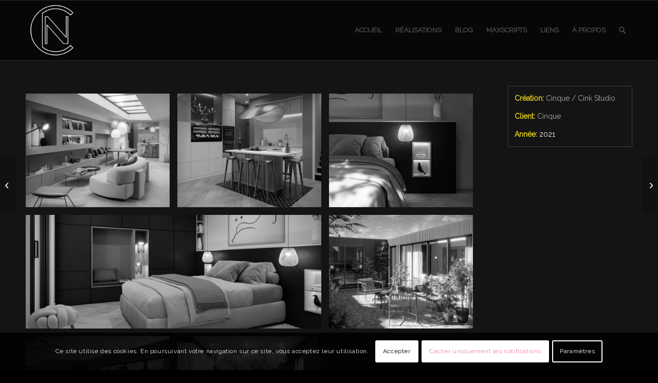

--- FILE ---
content_type: text/css
request_url: https://www.nicolascaplat.fr/wp-content/uploads/dynamic_avia/avia_posts_css/post-30482.css?ver=ver-1765250142
body_size: 185
content:
.flex_column.av-1cwrzyq-c04f9d6fb9be7f290abf6e12f1fc4614{border-radius:0px 0px 0px 0px;padding:0px 0px 0px 0px} .flex_column.av-lccjoy-12ea9b976d1701992d6bb55b6e616271{border-width:1px;border-color:#3f3f3f;border-style:solid;border-radius:0px 0px 0px 0px;padding:0px 0px 0px 12px}

--- FILE ---
content_type: text/plain
request_url: https://www.google-analytics.com/j/collect?v=1&_v=j102&a=1581261806&t=pageview&_s=1&dl=https%3A%2F%2Fwww.nicolascaplat.fr%2Fportfolio-item%2Fcinque-jean-jacques-rousseau%2F&ul=en-us%40posix&dt=CINQUE%20%E2%80%93%20Jean-Jacques%20Rousseau%20%E2%80%93%20Nicolas%20Caplat&sr=1280x720&vp=1280x720&_u=IEBAAEABAAAAACAAI~&jid=339379903&gjid=778473672&cid=880172856.1768756831&tid=UA-162263543-1&_gid=487807837.1768756831&_r=1&_slc=1&z=2004567754
body_size: -452
content:
2,cG-JTZ9HTERYW